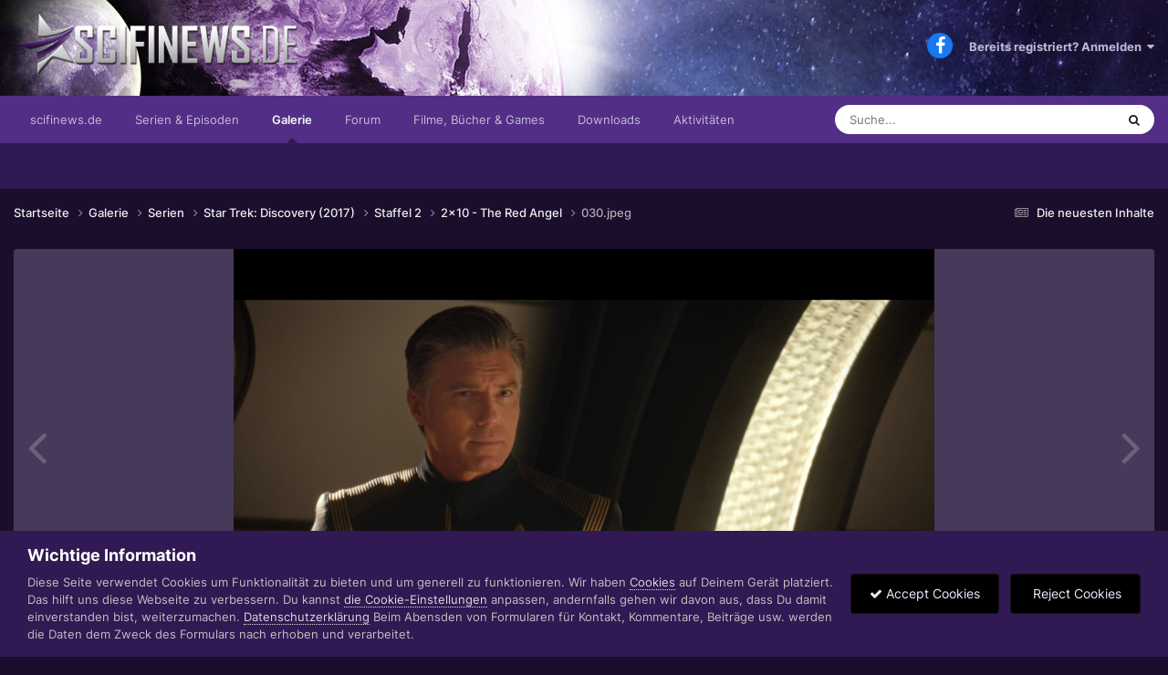

--- FILE ---
content_type: text/html;charset=UTF-8
request_url: https://www.scifinews.de/gallery/image/8362-030jpeg/
body_size: 13235
content:
<!DOCTYPE html>
<html lang="de-DE" dir="ltr">
	<head>
		<meta charset="utf-8">
		<title>030.jpeg - Staffel 2 - Scifinews.DE</title>
		
			<script type="text/javascript">
var gaProperty = 'UA-588579-4';
var disableStr = 'ga-disable-' + gaProperty;
if (document.cookie.indexOf(disableStr + '=true') > -1) {
window[disableStr] = true;
}
function gaOptout() {
document.cookie = disableStr + '=true; expires=Thu, 31 Dec 2099 23:59:59 UTC';
path='/';
window[disableStr] = true;
}
</script>


<!-- Global Site Tag (gtag.js) - Google Analytics -->
<script async src="https://www.googletagmanager.com/gtag/js?id=UA-588579-4"></script>
<script>
  window.dataLayer = window.dataLayer || [];
  function gtag(){dataLayer.push(arguments)};
  gtag('js', new Date());
  gtag('config', 'GA_TRACKING_ID', { 'anonymize_ip': true });
  gtag('config', 'UA-588579-4');
</script>
		
		

	<meta name="viewport" content="width=device-width, initial-scale=1">



	<meta name="twitter:card" content="summary_large_image" />



	
		
			
				<meta property="og:title" content="030.jpeg">
			
		
	

	
		
			
				<meta property="og:type" content="website">
			
		
	

	
		
			
				<meta property="og:url" content="https://www.scifinews.de/gallery/image/8362-030jpeg/">
			
		
	

	
		
			
				<meta name="description" content="">
			
		
	

	
		
			
				<meta property="og:description" content="">
			
		
	

	
		
			
				<meta property="og:updated_time" content="2019-03-25T22:33:15Z">
			
		
	

	
		
			
				<meta property="og:image" content="https://www.scifinews.de/uploads_strukturiert/galleryimages/monthly_2019_03/large_030.jpeg.10790b7b64548db8fcce85089dcc69fc.jpeg">
			
		
	

	
		
			
				<meta property="og:image:type" content="image/jpeg">
			
		
	

	
		
			
				<meta property="og:site_name" content="Scifinews.DE">
			
		
	

	
		
			
				<meta property="og:locale" content="de_DE">
			
		
	


	
		<link rel="canonical" href="https://www.scifinews.de/gallery/image/8362-030jpeg/" />
	

	
		<link rel="preload" href="https://www.scifinews.de/uploads_strukturiert/galleryimages/monthly_2019_03/large_030.jpeg.10790b7b64548db8fcce85089dcc69fc.jpeg" as="image" type="image/jpeg" />
	

<link rel="alternate" type="application/rss+xml" title="Die neuesten Episodenkritiken" href="https://www.scifinews.de/rss/1-die-neuesten-episodenkritiken.xml/" /><link rel="alternate" type="application/rss+xml" title="Bilder" href="https://www.scifinews.de/rss/2-bilder.xml/" />


<link rel="manifest" href="https://www.scifinews.de/manifest.webmanifest/">
<meta name="msapplication-config" content="https://www.scifinews.de/browserconfig.xml/">
<meta name="msapplication-starturl" content="/">
<meta name="application-name" content="Scifinews.DE">
<meta name="apple-mobile-web-app-title" content="Scifinews.DE">

	<meta name="theme-color" content="#522e87">










<link rel="preload" href="//www.scifinews.de/applications/core/interface/font/fontawesome-webfont.woff2?v=4.7.0" as="font" crossorigin="anonymous">
		




	<link rel='stylesheet' href='https://www.scifinews.de/uploads_strukturiert/themeresources/css_built_14/341e4a57816af3ba440d891ca87450ff_framework.css?v=fbcd23830b1694103034' media='all'>

	<link rel='stylesheet' href='https://www.scifinews.de/uploads_strukturiert/themeresources/css_built_14/05e81b71abe4f22d6eb8d1a929494829_responsive.css?v=fbcd23830b1694103034' media='all'>

	<link rel='stylesheet' href='https://www.scifinews.de/uploads_strukturiert/themeresources/css_built_14/20446cf2d164adcc029377cb04d43d17_flags.css?v=fbcd23830b1694103034' media='all'>

	<link rel='stylesheet' href='https://www.scifinews.de/uploads_strukturiert/themeresources/css_built_14/90eb5adf50a8c640f633d47fd7eb1778_core.css?v=fbcd23830b1694103034' media='all'>

	<link rel='stylesheet' href='https://www.scifinews.de/uploads_strukturiert/themeresources/css_built_14/5a0da001ccc2200dc5625c3f3934497d_core_responsive.css?v=fbcd23830b1694103034' media='all'>

	<link rel='stylesheet' href='https://www.scifinews.de/uploads_strukturiert/themeresources/css_built_14/37c6452ea623de41c991284837957128_gallery.css?v=fbcd23830b1694103034' media='all'>

	<link rel='stylesheet' href='https://www.scifinews.de/uploads_strukturiert/themeresources/css_built_14/22e9af7d7c6ac7ddc7db0f1b0d471efc_gallery_responsive.css?v=fbcd23830b1694103034' media='all'>

	<link rel='stylesheet' href='https://www.scifinews.de/uploads_strukturiert/themeresources/css_built_14/8a32dcbf06236254181d222455063219_global.css?v=fbcd23830b1694103034' media='all'>





<link rel='stylesheet' href='https://www.scifinews.de/uploads_strukturiert/themeresources/css_built_14/258adbb6e4f3e83cd3b355f84e3fa002_custom.css?v=fbcd23830b1694103034' media='all'>




		
		

	
	<link rel='shortcut icon' href='https://www.scifinews.de/uploads_strukturiert/iconslogos/monthly_2020_12/favicon.ico' type="image/x-icon">

      <script src="https://ajax.googleapis.com/ajax/libs/jquery/3.5.1/jquery.min.js"></script>
	</head>
	<body class='ipsApp ipsApp_front ipsJS_none ipsClearfix' data-controller='core.front.core.app' data-message="" data-pageApp='gallery' data-pageLocation='front' data-pageModule='gallery' data-pageController='view' data-pageID='8362' >
		<a href='#ipsLayout_mainArea' class='ipsHide' title='Zum Hauptinhalt dieser Seite gehen' accesskey='m'>Zum Inhalt springen</a>
		
			<div id='ipsLayout_header' class='ipsClearfix'>
				





				
              	<header style="background-image:url('https://www.scifinews.de/_anpassungen/header04.jpg');">
					<div class='ipsLayout_container'>
						




	
	

	
	

	
	

	
	

	
	

	
	

	
	

	
	

	
	

	
	

	
	

	
	

	
	

	
	

	
	

	
	

	
	

	
	

	
	

	
	

	
	

	
	

	
	

	
	

	
	

	
	

	
	

	
	

	
	

	
	

	
	

	
	

	
	

	
	

	
	

	
	

	
	

	
	

	
	

	
	

	
	

	
	

	
	

	
	

	
	

	
	

	
	

	
	

	
	

	
	

	
	

	
	

	
	

	
	

	
	

	
	

	
	

	
	

	
	

	
	

	
	

	
	

	
	

	
	

	
	

	
	

	
	

	
	

	
	

	
	

	
	

	
	

	
	

	
	

	
	

	
	

	
	

	
	

	
	

	
	

	
	

	
	




<div class="headerspruch">...mit dem guten Geruch der Gier</div>




<!-- <img class="headerspruch" src="./_anpassungen/headersprueche.php?1908467494"> -->



<a href='https://www.scifinews.de/' id='elLogo' accesskey='1'><img src="https://www.scifinews.de/uploads_strukturiert/themeresources/monthly_2020_12/logo2020.png.4e98d8e6d873c670c661276b878828f9.png" alt='Scifinews.DE'></a>

						

	<ul id='elUserNav' class='ipsList_inline cSignedOut ipsResponsive_showDesktop'>
		

	
		<li class='cUserNav_icon'>
			<a href='https://www.facebook.com/SciFiNewsDE' target='_blank' class='cShareLink cShareLink_facebook' rel='noopener noreferrer'><i class='fa fa-facebook'></i></a>
		</li>
	

        
		
        
        
            
            <li id='elSignInLink'>
                <a href='https://www.scifinews.de/login/' data-ipsMenu-closeOnClick="false" data-ipsMenu id='elUserSignIn'>
                    Bereits registriert? Anmelden &nbsp;<i class='fa fa-caret-down'></i>
                </a>
                
<div id='elUserSignIn_menu' class='ipsMenu ipsMenu_auto ipsHide'>
	<form accept-charset='utf-8' method='post' action='https://www.scifinews.de/login/'>
		<input type="hidden" name="csrfKey" value="11512d750b7dce9d94f0f1a045814b32">
		<input type="hidden" name="ref" value="aHR0cHM6Ly93d3cuc2NpZmluZXdzLmRlL2dhbGxlcnkvaW1hZ2UvODM2Mi0wMzBqcGVnLw==">
		<div data-role="loginForm">
			
			
			
				<div class='ipsColumns ipsColumns_noSpacing'>
					<div class='ipsColumn ipsColumn_wide' id='elUserSignIn_internal'>
						
<div class="ipsPad ipsForm ipsForm_vertical">
	<h4 class="ipsType_sectionHead">Anmelden</h4>
	<br><br>
	<ul class='ipsList_reset'>
		<li class="ipsFieldRow ipsFieldRow_noLabel ipsFieldRow_fullWidth">
			
			
				<input type="text" placeholder="Benutzername oder E-Mail-Adresse" name="auth" autocomplete="email">
			
		</li>
		<li class="ipsFieldRow ipsFieldRow_noLabel ipsFieldRow_fullWidth">
			<input type="password" placeholder="Passwort" name="password" autocomplete="current-password">
		</li>
		<li class="ipsFieldRow ipsFieldRow_checkbox ipsClearfix">
			<span class="ipsCustomInput">
				<input type="checkbox" name="remember_me" id="remember_me_checkbox" value="1" checked aria-checked="true">
				<span></span>
			</span>
			<div class="ipsFieldRow_content">
				<label class="ipsFieldRow_label" for="remember_me_checkbox">Angemeldet bleiben</label>
				<span class="ipsFieldRow_desc">Nicht empfohlen auf gemeinsam genutzten Computern</span>
			</div>
		</li>
		<li class="ipsFieldRow ipsFieldRow_fullWidth">
			<button type="submit" name="_processLogin" value="usernamepassword" class="ipsButton ipsButton_primary ipsButton_small" id="elSignIn_submit">Anmelden</button>
			
				<p class="ipsType_right ipsType_small">
					
						<a href='https://www.scifinews.de/lostpassword/' data-ipsDialog data-ipsDialog-title='Passwort vergessen?'>
					
					Passwort vergessen?</a>
				</p>
			
		</li>
	</ul>
</div>
					</div>
					<div class='ipsColumn ipsColumn_wide'>
						<div class='ipsPadding' id='elUserSignIn_external'>
							<div class='ipsAreaBackground_light ipsPadding:half'>
								
								
									<div class='ipsType_center ipsMargin_top:half'>
										

<button type="submit" name="_processLogin" value="5" class='ipsButton ipsButton_verySmall ipsButton_fullWidth ipsSocial ipsSocial_facebook' style="background-color: #3a579a">
	
		<span class='ipsSocial_icon'>
			
				<i class='fa fa-facebook-official'></i>
			
		</span>
		<span class='ipsSocial_text'>Mit Facebook anmelden</span>
	
</button>
									</div>
								
							</div>
						</div>
					</div>
				</div>
			
		</div>
	</form>
</div>
            </li>
            
        
		
	</ul>

						
<ul class='ipsMobileHamburger ipsList_reset ipsResponsive_hideDesktop'>
	<li data-ipsDrawer data-ipsDrawer-drawerElem='#elMobileDrawer'>
		<a href='#' >
			
			
				
			
			
			
			<i class='fa fa-navicon'></i>
		</a>
	</li>
</ul>
					</div>
				</header>
				

	<nav data-controller='core.front.core.navBar' class=' ipsResponsive_showDesktop'>
		<div class='ipsNavBar_primary ipsLayout_container '>
			<ul data-role="primaryNavBar" class='ipsClearfix'>
				


	
		
		
		<li  id='elNavSecondary_21' data-role="navBarItem" data-navApp="cms" data-navExt="Pages">
			
			
				<a href="https://www.scifinews.de"  data-navItem-id="21" >
					scifinews.de<span class='ipsNavBar_active__identifier'></span>
				</a>
			
			
				<ul class='ipsNavBar_secondary ipsHide' data-role='secondaryNavBar'>
					


	
		
		
		<li  id='elNavSecondary_22' data-role="navBarItem" data-navApp="cms" data-navExt="Pages">
			
			
				<a href="https://www.scifinews.de/news/"  data-navItem-id="22" >
					Newsmeldungen<span class='ipsNavBar_active__identifier'></span>
				</a>
			
			
		</li>
	
	

	
	

	
		
		
		<li  id='elNavSecondary_16' data-role="navBarItem" data-navApp="core" data-navExt="OnlineUsers">
			
			
				<a href="https://www.scifinews.de/online/"  data-navItem-id="16" >
					Benutzer online<span class='ipsNavBar_active__identifier'></span>
				</a>
			
			
		</li>
	
	

	
		
		
		<li  id='elNavSecondary_18' data-role="navBarItem" data-navApp="core" data-navExt="Leaderboard">
			
			
				<a href="https://www.scifinews.de/leaderboard/"  data-navItem-id="18" >
					Rangliste<span class='ipsNavBar_active__identifier'></span>
				</a>
			
			
		</li>
	
	

					<li class='ipsHide' id='elNavigationMore_21' data-role='navMore'>
						<a href='#' data-ipsMenu data-ipsMenu-appendTo='#elNavigationMore_21' id='elNavigationMore_21_dropdown'>Mehr <i class='fa fa-caret-down'></i></a>
						<ul class='ipsHide ipsMenu ipsMenu_auto' id='elNavigationMore_21_dropdown_menu' data-role='moreDropdown'></ul>
					</li>
				</ul>
			
		</li>
	
	

	
		
		
		<li  id='elNavSecondary_24' data-role="navBarItem" data-navApp="cms" data-navExt="Pages">
			
			
				<a href="https://www.scifinews.de/serien/"  data-navItem-id="24" >
					Serien & Episoden<span class='ipsNavBar_active__identifier'></span>
				</a>
			
			
		</li>
	
	

	
		
		
			
		
		<li class='ipsNavBar_active' data-active id='elNavSecondary_8' data-role="navBarItem" data-navApp="gallery" data-navExt="Gallery">
			
			
				<a href="https://www.scifinews.de/gallery/"  data-navItem-id="8" data-navDefault>
					Galerie<span class='ipsNavBar_active__identifier'></span>
				</a>
			
			
		</li>
	
	

	
		
		
		<li  id='elNavSecondary_10' data-role="navBarItem" data-navApp="forums" data-navExt="Forums">
			
			
				<a href="https://www.scifinews.de/forums/"  data-navItem-id="10" >
					Forum<span class='ipsNavBar_active__identifier'></span>
				</a>
			
			
				<ul class='ipsNavBar_secondary ipsHide' data-role='secondaryNavBar'>
					


	
		
		
		<li  id='elNavSecondary_12' data-role="navBarItem" data-navApp="calendar" data-navExt="Calendar">
			
			
				<a href="https://www.scifinews.de/events/"  data-navItem-id="12" >
					Kalender<span class='ipsNavBar_active__identifier'></span>
				</a>
			
			
		</li>
	
	

	
		
		
		<li  id='elNavSecondary_14' data-role="navBarItem" data-navApp="core" data-navExt="Guidelines">
			
			
				<a href="https://www.scifinews.de/guidelines/"  data-navItem-id="14" >
					Community-Regeln<span class='ipsNavBar_active__identifier'></span>
				</a>
			
			
		</li>
	
	

	
		
		
		<li  id='elNavSecondary_15' data-role="navBarItem" data-navApp="core" data-navExt="StaffDirectory">
			
			
				<a href="https://www.scifinews.de/staff/"  data-navItem-id="15" >
					Teammitglieder<span class='ipsNavBar_active__identifier'></span>
				</a>
			
			
		</li>
	
	

					<li class='ipsHide' id='elNavigationMore_10' data-role='navMore'>
						<a href='#' data-ipsMenu data-ipsMenu-appendTo='#elNavigationMore_10' id='elNavigationMore_10_dropdown'>Mehr <i class='fa fa-caret-down'></i></a>
						<ul class='ipsHide ipsMenu ipsMenu_auto' id='elNavigationMore_10_dropdown_menu' data-role='moreDropdown'></ul>
					</li>
				</ul>
			
		</li>
	
	

	
		
		
		<li  id='elNavSecondary_23' data-role="navBarItem" data-navApp="core" data-navExt="Menu">
			
			
				<a href="#"  data-navItem-id="23" >
					Filme, Bücher & Games<span class='ipsNavBar_active__identifier'></span>
				</a>
			
			
				<ul class='ipsNavBar_secondary ipsHide' data-role='secondaryNavBar'>
					


	
		
		
		<li  id='elNavSecondary_28' data-role="navBarItem" data-navApp="core" data-navExt="Menu">
			
			
				<a href="#"  data-navItem-id="28" >
					In kürze!<span class='ipsNavBar_active__identifier'></span>
				</a>
			
			
		</li>
	
	

					<li class='ipsHide' id='elNavigationMore_23' data-role='navMore'>
						<a href='#' data-ipsMenu data-ipsMenu-appendTo='#elNavigationMore_23' id='elNavigationMore_23_dropdown'>Mehr <i class='fa fa-caret-down'></i></a>
						<ul class='ipsHide ipsMenu ipsMenu_auto' id='elNavigationMore_23_dropdown_menu' data-role='moreDropdown'></ul>
					</li>
				</ul>
			
		</li>
	
	

	
		
		
		<li  id='elNavSecondary_9' data-role="navBarItem" data-navApp="downloads" data-navExt="Downloads">
			
			
				<a href="https://www.scifinews.de/files/"  data-navItem-id="9" >
					Downloads<span class='ipsNavBar_active__identifier'></span>
				</a>
			
			
		</li>
	
	

	
		
		
		<li  id='elNavSecondary_2' data-role="navBarItem" data-navApp="core" data-navExt="CustomItem">
			
			
				<a href="https://www.scifinews.de/discover/"  data-navItem-id="2" >
					Aktivitäten<span class='ipsNavBar_active__identifier'></span>
				</a>
			
			
				<ul class='ipsNavBar_secondary ipsHide' data-role='secondaryNavBar'>
					


	
		
		
		<li  id='elNavSecondary_3' data-role="navBarItem" data-navApp="core" data-navExt="AllActivity">
			
			
				<a href="https://www.scifinews.de/discover/"  data-navItem-id="3" >
					Alle Aktivitäten<span class='ipsNavBar_active__identifier'></span>
				</a>
			
			
		</li>
	
	

	
		
		
		<li  id='elNavSecondary_4' data-role="navBarItem" data-navApp="core" data-navExt="YourActivityStreams">
			
			
				<a href="#" id="elNavigation_4" data-ipsMenu data-ipsMenu-appendTo='#elNavSecondary_2' data-ipsMenu-activeClass='ipsNavActive_menu' data-navItem-id="4" >
					Meine Aktivitäten-Streams <i class="fa fa-caret-down"></i><span class='ipsNavBar_active__identifier'></span>
				</a>
				<ul id="elNavigation_4_menu" class="ipsMenu ipsMenu_auto ipsHide">
					

	
		
			<li class='ipsMenu_item' data-streamid='7'>
				<a href='https://www.scifinews.de/discover/7/' >
					Die neuesten Inhalte
				</a>
			</li>
		
	

				</ul>
			
			
		</li>
	
	

	
		
		
		<li  id='elNavSecondary_5' data-role="navBarItem" data-navApp="core" data-navExt="YourActivityStreamsItem">
			
			
				<a href="https://www.scifinews.de/discover/unread/"  data-navItem-id="5" >
					Ungelesene Inhalte<span class='ipsNavBar_active__identifier'></span>
				</a>
			
			
		</li>
	
	

	
		
		
		<li  id='elNavSecondary_6' data-role="navBarItem" data-navApp="core" data-navExt="YourActivityStreamsItem">
			
			
				<a href="https://www.scifinews.de/discover/content-started/"  data-navItem-id="6" >
					Inhalte, die ich erstellt habe<span class='ipsNavBar_active__identifier'></span>
				</a>
			
			
		</li>
	
	

	
		
		
		<li  id='elNavSecondary_7' data-role="navBarItem" data-navApp="core" data-navExt="Search">
			
			
				<a href="https://www.scifinews.de/search/"  data-navItem-id="7" >
					Suche<span class='ipsNavBar_active__identifier'></span>
				</a>
			
			
		</li>
	
	

					<li class='ipsHide' id='elNavigationMore_2' data-role='navMore'>
						<a href='#' data-ipsMenu data-ipsMenu-appendTo='#elNavigationMore_2' id='elNavigationMore_2_dropdown'>Mehr <i class='fa fa-caret-down'></i></a>
						<ul class='ipsHide ipsMenu ipsMenu_auto' id='elNavigationMore_2_dropdown_menu' data-role='moreDropdown'></ul>
					</li>
				</ul>
			
		</li>
	
	

				<li class='ipsHide' id='elNavigationMore' data-role='navMore'>
					<a href='#' data-ipsMenu data-ipsMenu-appendTo='#elNavigationMore' id='elNavigationMore_dropdown'>Mehr</a>
					<ul class='ipsNavBar_secondary ipsHide' data-role='secondaryNavBar'>
						<li class='ipsHide' id='elNavigationMore_more' data-role='navMore'>
							<a href='#' data-ipsMenu data-ipsMenu-appendTo='#elNavigationMore_more' id='elNavigationMore_more_dropdown'>Mehr <i class='fa fa-caret-down'></i></a>
							<ul class='ipsHide ipsMenu ipsMenu_auto' id='elNavigationMore_more_dropdown_menu' data-role='moreDropdown'></ul>
						</li>
					</ul>
				</li>
			</ul>
			

	<div id="elSearchWrapper">
		<div id='elSearch' data-controller="core.front.core.quickSearch">
			<form accept-charset='utf-8' action='//www.scifinews.de/search/?do=quicksearch' method='post'>
                <input type='search' id='elSearchField' placeholder='Suche...' name='q' autocomplete='off' aria-label='Suche'>
                <details class='cSearchFilter'>
                    <summary class='cSearchFilter__text'></summary>
                    <ul class='cSearchFilter__menu'>
                        
                        <li><label><input type="radio" name="type" value="all"  checked><span class='cSearchFilter__menuText'>Überall</span></label></li>
                        
                            
                                <li><label><input type="radio" name="type" value='contextual_{&quot;type&quot;:&quot;gallery_image&quot;,&quot;nodes&quot;:15}'><span class='cSearchFilter__menuText'>Diese Kategorie</span></label></li>
                            
                                <li><label><input type="radio" name="type" value='contextual_{&quot;type&quot;:&quot;gallery_image&quot;,&quot;item&quot;:8362}'><span class='cSearchFilter__menuText'>Diese Bild</span></label></li>
                            
                        
                        
                            <li><label><input type="radio" name="type" value="cms_pages_pageitem"><span class='cSearchFilter__menuText'>Seiten</span></label></li>
                        
                            <li><label><input type="radio" name="type" value="cms_records6"><span class='cSearchFilter__menuText'>Newsmeldungen</span></label></li>
                        
                            <li><label><input type="radio" name="type" value="cms_records12"><span class='cSearchFilter__menuText'>Episoden</span></label></li>
                        
                            <li><label><input type="radio" name="type" value="core_statuses_status"><span class='cSearchFilter__menuText'>Statusmeldungen</span></label></li>
                        
                            <li><label><input type="radio" name="type" value="gallery_image"><span class='cSearchFilter__menuText'>Bilder</span></label></li>
                        
                            <li><label><input type="radio" name="type" value="gallery_album_item"><span class='cSearchFilter__menuText'>Alben</span></label></li>
                        
                            <li><label><input type="radio" name="type" value="downloads_file"><span class='cSearchFilter__menuText'>Dateien</span></label></li>
                        
                            <li><label><input type="radio" name="type" value="forums_topic"><span class='cSearchFilter__menuText'>Themen</span></label></li>
                        
                            <li><label><input type="radio" name="type" value="calendar_event"><span class='cSearchFilter__menuText'>Termine</span></label></li>
                        
                            <li><label><input type="radio" name="type" value="core_members"><span class='cSearchFilter__menuText'>Benutzer</span></label></li>
                        
                    </ul>
                </details>
				<button class='cSearchSubmit' type="submit" aria-label='Suche'><i class="fa fa-search"></i></button>
			</form>
		</div>
	</div>

		</div>
	</nav>

				
<ul id='elMobileNav' class='ipsResponsive_hideDesktop' data-controller='core.front.core.mobileNav'>
	
		
			
			
				
				
			
				
				
			
				
				
			
				
				
			
				
					<li id='elMobileBreadcrumb'>
						<a href='https://www.scifinews.de/gallery/album/53-2x10-the-red-angel/'>
							<span>2x10 - The Red Angel</span>
						</a>
					</li>
				
				
			
				
				
			
		
	
	
	
	<li >
		<a data-action="defaultStream" href='https://www.scifinews.de/discover/7/'><i class="fa fa-newspaper-o" aria-hidden="true"></i></a>
	</li>

	

	
		<li class='ipsJS_show'>
			<a href='https://www.scifinews.de/search/'><i class='fa fa-search'></i></a>
		</li>
	
</ul>
			</div>
		
		<main id='ipsLayout_body' class='ipsLayout_container'>
			<div id='ipsLayout_contentArea'>
				<div id='ipsLayout_contentWrapper'>
					
<nav class='ipsBreadcrumb ipsBreadcrumb_top ipsFaded_withHover'>
	

	<ul class='ipsList_inline ipsPos_right'>
		
		<li >
			<a data-action="defaultStream" class='ipsType_light '  href='https://www.scifinews.de/discover/7/'><i class="fa fa-newspaper-o" aria-hidden="true"></i> <span>Die neuesten Inhalte</span></a>
		</li>
		
	</ul>

	<ul data-role="breadcrumbList">
		<li>
			<a title="Startseite" href='https://www.scifinews.de/'>
				<span>Startseite <i class='fa fa-angle-right'></i></span>
			</a>
		</li>
		
		
			<li>
				
					<a href='https://www.scifinews.de/gallery/'>
						<span>Galerie <i class='fa fa-angle-right' aria-hidden="true"></i></span>
					</a>
				
			</li>
		
			<li>
				
					<a href='https://www.scifinews.de/gallery/category/5-serien/'>
						<span>Serien <i class='fa fa-angle-right' aria-hidden="true"></i></span>
					</a>
				
			</li>
		
			<li>
				
					<a href='https://www.scifinews.de/gallery/category/8-star-trek-discovery-2017/'>
						<span>Star Trek: Discovery (2017) <i class='fa fa-angle-right' aria-hidden="true"></i></span>
					</a>
				
			</li>
		
			<li>
				
					<a href='https://www.scifinews.de/gallery/category/15-staffel-2/'>
						<span>Staffel 2 <i class='fa fa-angle-right' aria-hidden="true"></i></span>
					</a>
				
			</li>
		
			<li>
				
					<a href='https://www.scifinews.de/gallery/album/53-2x10-the-red-angel/'>
						<span>2x10 - The Red Angel <i class='fa fa-angle-right' aria-hidden="true"></i></span>
					</a>
				
			</li>
		
			<li>
				
					030.jpeg
				
			</li>
		
	</ul>
</nav>
					
					<div id='ipsLayout_mainArea'>
						
						
						
						

	




						



<div data-controller='gallery.front.view.image' data-lightboxURL='https://www.scifinews.de/gallery/image/8362-030jpeg/'>
	<div class='ipsColumns ipsMargin_bottom'>
		<div class='ipsColumn ipsColumn_fluid'>
			<div class='cGalleryLightbox_inner' data-role="imageSizer">
				<div class='elGalleryHeader'>
					

<div id='elGalleryImage' class='elGalleryImage' data-role="imageFrame" data-imageSizes='{&quot;large&quot;:[1920,1080],&quot;small&quot;:[800,450]}'>
	
		<div class='cGalleryViewImage' data-role='notesWrapper' data-controller='gallery.front.view.notes' data-imageID='8362'  data-notesData='[]'>
			<div>
				<a href='https://www.scifinews.de/uploads_strukturiert/galleryimages/monthly_2019_03/large_030.jpeg.10790b7b64548db8fcce85089dcc69fc.jpeg' title='In Lightbox anzeigen' data-ipsLightbox>
					<img src='https://www.scifinews.de/uploads_strukturiert/galleryimages/monthly_2019_03/large_030.jpeg.10790b7b64548db8fcce85089dcc69fc.jpeg' alt="030.jpeg" title='030.jpeg' data-role='theImage'>
				</a>
            </div>
			
		</div>
        	


		<div class='cGalleryImageFade'>
			<div class='cGalleryImageBottomBar'>
				<div class='cGalleryCreditInfo ipsType_normal ipsHide'>
					
						<div>&copy; CBS</div>
					

					
				</div>
				
					<ul class='ipsList_inline'>
						<li>
							<a href='#' data-ipsMenu data-ipsMenu-above='true' id='elImageTools' class='ipsButton ipsButton_link ipsButton_verySmall ipsJS_show cGalleryViewImage_controls'>Bildwerkzeuge <i class='fa fa-caret-down'></i></a>
						</li>
					</ul>
					<ul class='ipsMenu ipsMenu_auto ipsHide' id='elImageTools_menu'>
						
						
						
							<li class='ipsMenu_item'>
								<a href='https://www.scifinews.de/gallery/image/8362-030jpeg/?do=download' title='Herunterladen'><i class='fa fa-fw fa-download'></i> Herunterladen</a>
							</li>
						
					</ul>
				
			</div>
		</div>
	
	<span class='elGalleryImageNav'>
       
            <a href='https://www.scifinews.de/gallery/image/8362-030jpeg/?browse=1&amp;do=previous' class='elGalleryImageNav_prev' data-action="prevMedia"><i class='fa fa-angle-left'></i></a>
            <a href='https://www.scifinews.de/gallery/image/8362-030jpeg/?browse=1&amp;do=next' class='elGalleryImageNav_next' data-action="nextMedia"><i class='fa fa-angle-right'></i></a>
        
	</span>
</div>
				</div>
			</div>
            
            
            
			<div class='cGalleryImageThumbs'>
				<ol class='cGalleryCarousel' id='gallery-image-thumbs'>
                    
					
			            <li class='cGalleryCarousel__item'>
			            	<div class='ipsImageBlock'>
				                
					                <a href='https://www.scifinews.de/gallery/image/8358-026jpeg/' title='Bild anzeigen 026.jpeg' class='ipsImageBlock__main'>
					                	<img src='https://www.scifinews.de/uploads_strukturiert/galleryimages/monthly_2019_03/small_026.jpeg.f1d5c404206303bc8aeb1cdb6cc84dec.jpeg' alt="026.jpeg" loading="lazy">
					                </a>
				                
                            	

                            </div>
                        </li>
                        
			        
			            <li class='cGalleryCarousel__item'>
			            	<div class='ipsImageBlock'>
				                
					                <a href='https://www.scifinews.de/gallery/image/8359-027jpeg/' title='Bild anzeigen 027.jpeg' class='ipsImageBlock__main'>
					                	<img src='https://www.scifinews.de/uploads_strukturiert/galleryimages/monthly_2019_03/small_027.jpeg.94021c5c412211ef1d738300d2ce6d10.jpeg' alt="027.jpeg" loading="lazy">
					                </a>
				                
                            	

                            </div>
                        </li>
                        
			        
			            <li class='cGalleryCarousel__item'>
			            	<div class='ipsImageBlock'>
				                
					                <a href='https://www.scifinews.de/gallery/image/8360-028jpeg/' title='Bild anzeigen 028.jpeg' class='ipsImageBlock__main'>
					                	<img src='https://www.scifinews.de/uploads_strukturiert/galleryimages/monthly_2019_03/small_028.jpeg.4331070ab3675c839d71f4c606419e84.jpeg' alt="028.jpeg" loading="lazy">
					                </a>
				                
                            	

                            </div>
                        </li>
                        
			        
			            <li class='cGalleryCarousel__item'>
			            	<div class='ipsImageBlock'>
				                
					                <a href='https://www.scifinews.de/gallery/image/8361-029jpeg/' title='Bild anzeigen 029.jpeg' class='ipsImageBlock__main'>
					                	<img src='https://www.scifinews.de/uploads_strukturiert/galleryimages/monthly_2019_03/small_029.jpeg.4af736d517517276c1a4a76fd9af9e6b.jpeg' alt="029.jpeg" loading="lazy">
					                </a>
				                
                            	

                            </div>
                        </li>
                        
			        

                    <li class='cGalleryCarousel__item cGalleryCarousel__item--active'>
                    	<div class='ipsImageBlock'>
	                        
	                            <a href='https://www.scifinews.de/gallery/image/8362-030jpeg/' title='Bild anzeigen 030.jpeg' class='ipsImageBlock__main'>
	                                <img src='https://www.scifinews.de/uploads_strukturiert/galleryimages/monthly_2019_03/small_030.jpeg.a03b7d2794361e8ab677988e777148c0.jpeg' alt="030.jpeg" loading="lazy">
	                            </a>
                        	
                        	

                        </div>
                        
                    </li>

                    
                        <li class='cGalleryCarousel__item'>
                        	<div class='ipsImageBlock'>
	                            
	                                <a href='https://www.scifinews.de/gallery/image/8363-031jpeg/' title='Bild anzeigen 031.jpeg' class='ipsImageBlock__main'>
	                                    <img src='https://www.scifinews.de/uploads_strukturiert/galleryimages/monthly_2019_03/small_031.jpeg.136a4460a4b1b5c778602f2d02620848.jpeg' alt="031.jpeg" loading="lazy">
	                                </a>
	                            
	                            

	                        </div>
                        </li>
                        
                        
                    
                        <li class='cGalleryCarousel__item'>
                        	<div class='ipsImageBlock'>
	                            
	                                <a href='https://www.scifinews.de/gallery/image/8364-032jpeg/' title='Bild anzeigen 032.jpeg' class='ipsImageBlock__main'>
	                                    <img src='https://www.scifinews.de/uploads_strukturiert/galleryimages/monthly_2019_03/small_032.jpeg.3e3a172b7e200182b38696149c49e4aa.jpeg' alt="032.jpeg" loading="lazy">
	                                </a>
	                            
	                            

	                        </div>
                        </li>
                        
                        
                    
                        <li class='cGalleryCarousel__item'>
                        	<div class='ipsImageBlock'>
	                            
	                                <a href='https://www.scifinews.de/gallery/image/8365-033jpeg/' title='Bild anzeigen 033.jpeg' class='ipsImageBlock__main'>
	                                    <img src='https://www.scifinews.de/uploads_strukturiert/galleryimages/monthly_2019_03/small_033.jpeg.871e0f1f7b2d510d8ae3fbc882ee50c7.jpeg' alt="033.jpeg" loading="lazy">
	                                </a>
	                            
	                            

	                        </div>
                        </li>
                        
                        
                    
                        <li class='cGalleryCarousel__item'>
                        	<div class='ipsImageBlock'>
	                            
	                                <a href='https://www.scifinews.de/gallery/image/8366-034jpeg/' title='Bild anzeigen 034.jpeg' class='ipsImageBlock__main'>
	                                    <img src='https://www.scifinews.de/uploads_strukturiert/galleryimages/monthly_2019_03/small_034.jpeg.59df6cb6834be650210630587e69759b.jpeg' alt="034.jpeg" loading="lazy">
	                                </a>
	                            
	                            

	                        </div>
                        </li>
                        
                        
                            
				</ol>
                <div class='cGalleryCarouselNav cGalleryCarouselNav--overlay' data-carousel-controls='gallery-image-thumbs' data-controller="gallery.front.browse.carousel" hidden>
                    <button class='cGalleryCarouselNav__button' data-carousel-arrow='prev' aria-label='Previous' role='button'>
                        <svg aria-hidden="true" xmlns="http://www.w3.org/2000/svg" viewBox="0 0 320 512" width="10"><path d="M34.52 239.03L228.87 44.69c9.37-9.37 24.57-9.37 33.94 0l22.67 22.67c9.36 9.36 9.37 24.52.04 33.9L131.49 256l154.02 154.75c9.34 9.38 9.32 24.54-.04 33.9l-22.67 22.67c-9.37 9.37-24.57 9.37-33.94 0L34.52 272.97c-9.37-9.37-9.37-24.57 0-33.94z"/></svg>
                    </button>
                    <button class='cGalleryCarouselNav__button' data-carousel-arrow='next' aria-label='Next' role='button'>
                        <svg aria-hidden="true" xmlns="http://www.w3.org/2000/svg" viewBox="0 0 320 512" width="10"><path d="M285.476 272.971L91.132 467.314c-9.373 9.373-24.569 9.373-33.941 0l-22.667-22.667c-9.357-9.357-9.375-24.522-.04-33.901L188.505 256 34.484 101.255c-9.335-9.379-9.317-24.544.04-33.901l22.667-22.667c9.373-9.373 24.569-9.373 33.941 0L285.475 239.03c9.373 9.372 9.373 24.568.001 33.941z"/></svg>
                    </button>
                </div>
			</div>
            
		</div>
	</div>

	<section data-role='imageInfo'>
		




<div class='ipsColumns ipsColumns_collapsePhone ipsResponsive_pull ipsSpacer_bottom'>
	<div class='ipsColumn ipsColumn_fluid'>
		

		<div class='ipsBox'>
			<div class='ipsPadding' data-role='imageDescription'>
				<div class='ipsFlex ipsFlex-ai:center ipsFlex-fw:wrap ipsGap:4'>
					<div class='ipsFlex-flex:11'>
						<h1 class='ipsType_pageTitle ipsContained_container'>
							
							
							
							
							
								<span class='ipsContained ipsType_break'>030.jpeg</span>
							
						</h1>
						
					</div>
				</div>
				<hr class='ipsHr'>
				<div class='ipsPageHeader__meta ipsFlex ipsFlex-jc:between ipsFlex-ai:center ipsFlex-fw:wrap ipsGap:3'>
					<div class='ipsFlex-flex:11'>
						<div class='ipsPhotoPanel ipsPhotoPanel_mini ipsClearfix'>
							


	<a href="https://www.scifinews.de/profile/481-daniel-r%C3%A4biger/" rel="nofollow" data-ipsHover data-ipsHover-width="370" data-ipsHover-target="https://www.scifinews.de/profile/481-daniel-r%C3%A4biger/?do=hovercard" class="ipsUserPhoto ipsUserPhoto_mini" title="Zum Profil von Daniel Räbiger">
		<img src='https://www.scifinews.de/uploads_strukturiert/profilephotos/monthly_2018_05/imported-photo-481.thumb.jpeg.dc297df0c6bfc49ae6b1bd4f36e34373.jpeg' alt='Daniel Räbiger' loading="lazy">
	</a>

							<div>
								<p class='ipsType_reset ipsType_normal ipsType_blendLinks'>
									Von 


<a href='https://www.scifinews.de/profile/481-daniel-r%C3%A4biger/' rel="nofollow" data-ipsHover data-ipsHover-width='370' data-ipsHover-target='https://www.scifinews.de/profile/481-daniel-r%C3%A4biger/?do=hovercard&amp;referrer=https%253A%252F%252Fwww.scifinews.de%252Fgallery%252Fimage%252F8362-030jpeg%252F' title="Zum Profil von Daniel Räbiger" class="ipsType_break">Daniel Räbiger</a>
								</p>
								<ul class='ipsList_inline'>
									<li class='ipsType_light'><time datetime='2019-03-25T22:33:15Z' title='25.03.2019 22:33 ' data-short='6 Jr.'>25. März 2019</time></li>
									<li class='ipsType_light'>1.114 Aufrufe</li>
									
										<li><a href='https://www.scifinews.de/profile/481-daniel-r%C3%A4biger/content/?type=gallery_image'>Andere Bilder dieses Benutzers suchen</a></li>
									
								</ul>
							</div>
						</div>
					</div>
					<div class='ipsFlex-flex:01 ipsResponsive_hidePhone'>
						<div class='ipsShareLinks'>
							
								


    <a href='#elShareItem_1629306655_menu' id='elShareItem_1629306655' data-ipsMenu class='ipsShareButton ipsButton ipsButton_verySmall ipsButton_link ipsButton_link--light'>
        <span><i class='fa fa-share-alt'></i></span> &nbsp;Teilen
    </a>

    <div class='ipsPadding ipsMenu ipsMenu_auto ipsHide' id='elShareItem_1629306655_menu' data-controller="core.front.core.sharelink">
        <ul class='ipsList_inline'>
            
                <li>
<a href="https://www.facebook.com/sharer/sharer.php?u=https%3A%2F%2Fwww.scifinews.de%2Fgallery%2Fimage%2F8362-030jpeg%2F" class="cShareLink cShareLink_facebook" target="_blank" data-role="shareLink" title='Auf Facebook teilen' data-ipsTooltip rel='noopener nofollow'>
	<i class="fa fa-facebook"></i>
</a></li>
            
                <li>
<a href="https://twitter.com/share?url=https%3A%2F%2Fwww.scifinews.de%2Fgallery%2Fimage%2F8362-030jpeg%2F" class="cShareLink cShareLink_twitter" target="_blank" data-role="shareLink" title='Auf Twitter teilen' data-ipsTooltip rel='nofollow noopener'>
	<i class="fa fa-twitter"></i>
</a></li>
            
                <li>
<a href="mailto:?subject=030.jpeg&body=https%3A%2F%2Fwww.scifinews.de%2Fgallery%2Fimage%2F8362-030jpeg%2F" rel='nofollow' class='cShareLink cShareLink_email' title='Per E-Mail teilen' data-ipsTooltip>
	<i class="fa fa-envelope"></i>
</a></li>
            
        </ul>
        
            <hr class='ipsHr'>
            <button class='ipsHide ipsButton ipsButton_verySmall ipsButton_light ipsButton_fullWidth ipsMargin_top:half' data-controller='core.front.core.webshare' data-role='webShare' data-webShareTitle='030.jpeg' data-webShareText='030.jpeg' data-webShareUrl='https://www.scifinews.de/gallery/image/8362-030jpeg/'>Mehr Optionen zum Teilen...</button>
        
    </div>

							
                            

							



							

<div data-followApp='gallery' data-followArea='image' data-followID='8362' data-controller='core.front.core.followButton'>
	

	<a href='https://www.scifinews.de/login/' rel="nofollow" class="ipsFollow ipsPos_middle ipsButton ipsButton_light ipsButton_verySmall ipsButton_disabled" data-role="followButton" data-ipsTooltip title='Anmelden, um diesem Inhalt zu folgen'>
		<span>Folgen</span>
		<span class='ipsCommentCount'>0</span>
	</a>

</div>
						</div>
					</div>
				</div>
				
				

				

					

				

					
						<h3 class='ipsType_minorHeading'>Copyright</h3>
						<div class='ipsType_richText'>
							&copy; CBS
						</div>
					

				
			</div>
			<div class='ipsItemControls'>
				
					

	<div data-controller='core.front.core.reaction' class='ipsItemControls_right ipsClearfix '>	
		<div class='ipsReact ipsPos_right'>
			
				
				<div class='ipsReact_blurb ipsHide' data-role='reactionBlurb'>
					
				</div>
			
			
			
		</div>
	</div>

				
				<ul class='ipsComment_controls ipsClearfix ipsItemControls_left'>
					
				</ul>
			</div>
		</div>
	</div>
	<div class='ipsColumn ipsColumn_veryWide' id='elGalleryImageStats'>
		<div class='ipsBox ipsPadding' data-role="imageStats">
			

			

            <div>
                <h2 class='ipsType_minorHeading ipsType_break'>Vom Album</h2>
                <h3 class='ipsType_sectionHead'><a href='https://www.scifinews.de/gallery/album/53-2x10-the-red-angel/'>2x10 - The Red Angel</a></h3>
                <span class='ipsType_light'>&middot; 217 Bilder</span>
                <ul class='ipsList_reset ipsMargin_top ipsHide'>
                    <li><i class='fa fa-camera'></i> 217 Bilder</li>
                    
                        <li><i class='fa fa-comment'></i> 0 Kommentare</li>
                    
                    
                        <li><i class='fa fa-comment'></i> 0 Bildkommentare</li>
                    
                </ul>
            </div>
            <hr class='ipsHr'>

			
				<h2 class='ipsType_minorHeading ipsType_break ipsMargin_bottom:half'>Bildinformationen</h2>
				<div class='cGalleryExif'>
					
						<div class='ipsType_center ipsMargin_top'>
							<a href='https://www.scifinews.de/gallery/image/8362-030jpeg/?do=metadata' data-ipsDialog data-ipsdialog-size="narrow" data-ipsDialog-title='Alle EXIF-Informationen anzeigen' class='ipsButton ipsButton_light ipsButton_verySmall'>EXIF Informationen des Bildes anzeigen</a>
						</div>
					
				</div>
			
		</div>
	</div>
</div>


<div class='ipsBox ipsPadding ipsResponsive_pull ipsResponsive_showPhone ipsMargin_top'>
	<div class='ipsShareLinks'>
		
			


    <a href='#elShareItem_1750628406_menu' id='elShareItem_1750628406' data-ipsMenu class='ipsShareButton ipsButton ipsButton_verySmall ipsButton_light '>
        <span><i class='fa fa-share-alt'></i></span> &nbsp;Teilen
    </a>

    <div class='ipsPadding ipsMenu ipsMenu_auto ipsHide' id='elShareItem_1750628406_menu' data-controller="core.front.core.sharelink">
        <ul class='ipsList_inline'>
            
                <li>
<a href="https://www.facebook.com/sharer/sharer.php?u=https%3A%2F%2Fwww.scifinews.de%2Fgallery%2Fimage%2F8362-030jpeg%2F" class="cShareLink cShareLink_facebook" target="_blank" data-role="shareLink" title='Auf Facebook teilen' data-ipsTooltip rel='noopener nofollow'>
	<i class="fa fa-facebook"></i>
</a></li>
            
                <li>
<a href="https://twitter.com/share?url=https%3A%2F%2Fwww.scifinews.de%2Fgallery%2Fimage%2F8362-030jpeg%2F" class="cShareLink cShareLink_twitter" target="_blank" data-role="shareLink" title='Auf Twitter teilen' data-ipsTooltip rel='nofollow noopener'>
	<i class="fa fa-twitter"></i>
</a></li>
            
                <li>
<a href="mailto:?subject=030.jpeg&body=https%3A%2F%2Fwww.scifinews.de%2Fgallery%2Fimage%2F8362-030jpeg%2F" rel='nofollow' class='cShareLink cShareLink_email' title='Per E-Mail teilen' data-ipsTooltip>
	<i class="fa fa-envelope"></i>
</a></li>
            
        </ul>
        
            <hr class='ipsHr'>
            <button class='ipsHide ipsButton ipsButton_verySmall ipsButton_light ipsButton_fullWidth ipsMargin_top:half' data-controller='core.front.core.webshare' data-role='webShare' data-webShareTitle='030.jpeg' data-webShareText='030.jpeg' data-webShareUrl='https://www.scifinews.de/gallery/image/8362-030jpeg/'>Mehr Optionen zum Teilen...</button>
        
    </div>

		
        

		



		

<div data-followApp='gallery' data-followArea='image' data-followID='8362' data-controller='core.front.core.followButton'>
	

	<a href='https://www.scifinews.de/login/' rel="nofollow" class="ipsFollow ipsPos_middle ipsButton ipsButton_light ipsButton_verySmall ipsButton_disabled" data-role="followButton" data-ipsTooltip title='Anmelden, um diesem Inhalt zu folgen'>
		<span>Folgen</span>
		<span class='ipsCommentCount'>0</span>
	</a>

</div>
	</div>
</div>
	</section>

	<div data-role='imageComments'>
	
		<br>
		
		
<div data-controller='core.front.core.commentFeed, core.front.core.ignoredComments' data-autoPoll data-baseURL='https://www.scifinews.de/gallery/image/8362-030jpeg/' data-lastPage data-feedID='image-8362' id='comments'>
	

	

<div data-controller='core.front.core.recommendedComments' data-url='https://www.scifinews.de/gallery/image/8362-030jpeg/?tab=comments&amp;recommended=comments' class='ipsAreaBackground ipsPad ipsBox ipsBox_transparent ipsSpacer_bottom ipsRecommendedComments ipsHide'>
	<div data-role="recommendedComments">
		<h2 class='ipsType_sectionHead ipsType_large'>Empfohlene Kommentare</h2>
		
	</div>
</div>
	




	<div data-role='commentFeed' data-controller='core.front.core.moderation'>
		
			<p class='ipsType_normal ipsType_light ipsType_reset ipsPad' data-role='noComments'>Keine Kommentare vorhanden</p>
		
	</div>			
	

	
	<a id='replyForm'></a>
	<div data-role='replyArea' class='cTopicPostArea_noSize ipsSpacer_top'>
		
			
				

<div>
	<input type="hidden" name="csrfKey" value="11512d750b7dce9d94f0f1a045814b32">
	
		<div class='ipsType_center ipsPad'>
			<h2 class='ipsType_pageTitle'>Bitte melde Dich an, um einen Kommentar zu hinterlassen</h2>
			<p class='ipsType_light ipsType_normal ipsType_reset ipsSpacer_top ipsSpacer_half'>Du kannst nach der Anmeldung einen Kommentar hinterlassen</p>
			<br>
			<br>
			<a href='https://www.scifinews.de/login/?ref=aHR0cHM6Ly93d3cuc2NpZmluZXdzLmRlL2dhbGxlcnkvaW1hZ2UvODM2Mi0wMzBqcGVnLyNyZXBseUZvcm0=' data-ipsDialog data-ipsDialog-size='medium' data-ipsDialog-remoteVerify="false" data-ipsDialog-title="Jetzt anmelden" class='ipsButton ipsButton_alternate ipsButton_large'>Jetzt anmelden</a>
		</div>
	
</div>
			
	</div>
	
</div>

	
	</div>

</div> 


						


					</div>
					


					
<nav class='ipsBreadcrumb ipsBreadcrumb_bottom ipsFaded_withHover'>
	
		


	<a href='#' id='elRSS' class='ipsPos_right ipsType_large' title='Verfügbare RSS-Feeds' data-ipsTooltip data-ipsMenu data-ipsMenu-above><i class='fa fa-rss-square'></i></a>
	<ul id='elRSS_menu' class='ipsMenu ipsMenu_auto ipsHide'>
		
			<li class='ipsMenu_item'><a title="Die neuesten Episodenkritiken" href="https://www.scifinews.de/rss/1-die-neuesten-episodenkritiken.xml/">Die neuesten Episodenkritiken</a></li>
		
			<li class='ipsMenu_item'><a title="Bilder" href="https://www.scifinews.de/rss/2-bilder.xml/">Bilder</a></li>
		
	</ul>

	

	<ul class='ipsList_inline ipsPos_right'>
		
		<li >
			<a data-action="defaultStream" class='ipsType_light '  href='https://www.scifinews.de/discover/7/'><i class="fa fa-newspaper-o" aria-hidden="true"></i> <span>Die neuesten Inhalte</span></a>
		</li>
		
	</ul>

	<ul data-role="breadcrumbList">
		<li>
			<a title="Startseite" href='https://www.scifinews.de/'>
				<span>Startseite <i class='fa fa-angle-right'></i></span>
			</a>
		</li>
		
		
			<li>
				
					<a href='https://www.scifinews.de/gallery/'>
						<span>Galerie <i class='fa fa-angle-right' aria-hidden="true"></i></span>
					</a>
				
			</li>
		
			<li>
				
					<a href='https://www.scifinews.de/gallery/category/5-serien/'>
						<span>Serien <i class='fa fa-angle-right' aria-hidden="true"></i></span>
					</a>
				
			</li>
		
			<li>
				
					<a href='https://www.scifinews.de/gallery/category/8-star-trek-discovery-2017/'>
						<span>Star Trek: Discovery (2017) <i class='fa fa-angle-right' aria-hidden="true"></i></span>
					</a>
				
			</li>
		
			<li>
				
					<a href='https://www.scifinews.de/gallery/category/15-staffel-2/'>
						<span>Staffel 2 <i class='fa fa-angle-right' aria-hidden="true"></i></span>
					</a>
				
			</li>
		
			<li>
				
					<a href='https://www.scifinews.de/gallery/album/53-2x10-the-red-angel/'>
						<span>2x10 - The Red Angel <i class='fa fa-angle-right' aria-hidden="true"></i></span>
					</a>
				
			</li>
		
			<li>
				
					030.jpeg
				
			</li>
		
	</ul>
</nav>
				</div>
			</div>
			
		</main>
		
			<footer id='ipsLayout_footer' class='ipsClearfix'>
				<div class='ipsLayout_container'>
					
					

<ul id='elFooterSocialLinks' class='ipsList_inline ipsType_center ipsSpacer_top'>
	
</ul>


<ul class='ipsList_inline ipsType_center ipsSpacer_top' id="elFooterLinks">
	
	
	
	
	
		<li><a href='https://www.scifinews.de/privacy/'>Datenschutzerklärung</a></li>
	
  <li><a href="/impressum.html">Impressum</a></li>
	
</ul>	


<p id='elCopyright'>
	<span id='elCopyright_userLine'>© 1999 - 2022 RÄBIGER IT|WEB|VIDEO|CONSULTING<br><a href="http://www.raebiger.pro">www.raebiger.pro</a></span>
	<a rel='nofollow' title='Invision Community' href='https://www.invisioncommunity.com/'>Powered by Invision Community</a>
</p>
				</div>
			</footer>
			
<div id='elMobileDrawer' class='ipsDrawer ipsHide'>
	<div class='ipsDrawer_menu'>
		<a href='#' class='ipsDrawer_close' data-action='close'><span>&times;</span></a>
		<div class='ipsDrawer_content ipsFlex ipsFlex-fd:column'>
			
				<div class='ipsPadding ipsBorder_bottom'>
					<ul class='ipsToolList ipsToolList_vertical'>
						<li>
							<a href='https://www.scifinews.de/login/' id='elSigninButton_mobile' class='ipsButton ipsButton_light ipsButton_small ipsButton_fullWidth'>Bereits registriert? Anmelden</a>
						</li>
						
					</ul>
				</div>
			

			
				<ul class="elMobileDrawer__social ipsList_inline ipsType_center ipsMargin_vertical">
					

	
		<li class='cUserNav_icon'>
			<a href='https://www.facebook.com/SciFiNewsDE' target='_blank' class='cShareLink cShareLink_facebook' rel='noopener noreferrer'><i class='fa fa-facebook'></i></a>
		</li>
	

				</ul>
			

			<ul class='ipsDrawer_list ipsFlex-flex:11'>
				

				
				
				
				
					
						
						
							<li class='ipsDrawer_itemParent'>
								<h4 class='ipsDrawer_title'><a href='#'>scifinews.de</a></h4>
								<ul class='ipsDrawer_list'>
									<li data-action="back"><a href='#'>Zurück</a></li>
									
									
										
										
										
											
												
											
										
											
										
											
												
											
										
											
												
											
										
									
													
									
										<li><a href='https://www.scifinews.de'>scifinews.de</a></li>
									
									
									
										


	
		
			<li>
				<a href='https://www.scifinews.de/news/' >
					Newsmeldungen
				</a>
			</li>
		
	

	

	
		
			<li>
				<a href='https://www.scifinews.de/online/' >
					Benutzer online
				</a>
			</li>
		
	

	
		
			<li>
				<a href='https://www.scifinews.de/leaderboard/' >
					Rangliste
				</a>
			</li>
		
	

										
								</ul>
							</li>
						
					
				
					
						
						
							<li><a href='https://www.scifinews.de/serien/' >Serien & Episoden</a></li>
						
					
				
					
						
						
							<li><a href='https://www.scifinews.de/gallery/' >Galerie</a></li>
						
					
				
					
						
						
							<li class='ipsDrawer_itemParent'>
								<h4 class='ipsDrawer_title'><a href='#'>Forum</a></h4>
								<ul class='ipsDrawer_list'>
									<li data-action="back"><a href='#'>Zurück</a></li>
									
									
										
										
										
											
												
											
										
											
												
											
										
											
												
											
										
									
													
									
										<li><a href='https://www.scifinews.de/forums/'>Forum</a></li>
									
									
									
										


	
		
			<li>
				<a href='https://www.scifinews.de/events/' >
					Kalender
				</a>
			</li>
		
	

	
		
			<li>
				<a href='https://www.scifinews.de/guidelines/' >
					Community-Regeln
				</a>
			</li>
		
	

	
		
			<li>
				<a href='https://www.scifinews.de/staff/' >
					Teammitglieder
				</a>
			</li>
		
	

										
								</ul>
							</li>
						
					
				
					
						
						
							<li class='ipsDrawer_itemParent'>
								<h4 class='ipsDrawer_title'><a href='#'>Filme, Bücher & Games</a></h4>
								<ul class='ipsDrawer_list'>
									<li data-action="back"><a href='#'>Zurück</a></li>
									
									
										
										
										
											
												
											
										
									
													
									
									
									
										


	
		
			<li>
				<a href='' >
					In kürze!
				</a>
			</li>
		
	

										
								</ul>
							</li>
						
					
				
					
						
						
							<li><a href='https://www.scifinews.de/files/' >Downloads</a></li>
						
					
				
					
						
						
							<li class='ipsDrawer_itemParent'>
								<h4 class='ipsDrawer_title'><a href='#'>Aktivitäten</a></h4>
								<ul class='ipsDrawer_list'>
									<li data-action="back"><a href='#'>Zurück</a></li>
									
									
										
										
										
											
												
													
													
									
													
									
									
									
										


	
		
			<li>
				<a href='https://www.scifinews.de/discover/' >
					Alle Aktivitäten
				</a>
			</li>
		
	

	
		
			
			<li class='ipsDrawer_itemParent'>
				<h4 class='ipsDrawer_title'><a href='#'>Meine Aktivitäten-Streams</a></h4>
				<ul class='ipsDrawer_list'>
					<li data-action="back"><a href='#'>Zurück</a></li>
					
					


	
		
			<li>
				<a href='https://www.scifinews.de/discover/7/' >
					Die neuesten Inhalte
				</a>
			</li>
		
	

				</ul>
			</li>
		
	

	
		
			<li>
				<a href='https://www.scifinews.de/discover/unread/' >
					Ungelesene Inhalte
				</a>
			</li>
		
	

	
		
			<li>
				<a href='https://www.scifinews.de/discover/content-started/' >
					Inhalte, die ich erstellt habe
				</a>
			</li>
		
	

	
		
			<li>
				<a href='https://www.scifinews.de/search/' >
					Suche
				</a>
			</li>
		
	

										
								</ul>
							</li>
						
					
				
				
			</ul>

			
		</div>
	</div>
</div>

<div id='elMobileCreateMenuDrawer' class='ipsDrawer ipsHide'>
	<div class='ipsDrawer_menu'>
		<a href='#' class='ipsDrawer_close' data-action='close'><span>&times;</span></a>
		<div class='ipsDrawer_content ipsSpacer_bottom ipsPad'>
			<ul class='ipsDrawer_list'>
				<li class="ipsDrawer_listTitle ipsType_reset">Neu erstellen...</li>
				
			</ul>
		</div>
	</div>
</div>
			




















<div id='elGuestTerms' class='ipsPad_half ipsJS_hide' data-role='cookieConsentBar' data-controller='core.front.core.guestTerms'>
	<div class='ipsLayout_container cGuestTerms'>
		<div class='ipsFlex ipsFlex-flex:10 sm:ipsFlex-fw:wrap ipsFlex-jc:between ipsFlex-ai:center'>
			<div class='ipsFlex-fd:column ipsGap:2'>
				<h2 class='ipsType_sectionHead'>Wichtige Information</h2>
				<p class='ipsType_reset ipsType_medium cGuestTerms_contents'>Diese Seite verwendet Cookies um Funktionalität zu bieten und um generell zu funktionieren. Wir haben <a href='https://www.scifinews.de/cookies/'>Cookies</a> auf Deinem Gerät platziert. Das hilft uns diese Webseite zu verbessern. Du kannst <a href='https://www.scifinews.de/cookies/'>die Cookie-Einstellungen</a> anpassen, andernfalls gehen wir davon aus, dass Du damit einverstanden bist, weiterzumachen. <a href='https://www.scifinews.de/privacy/'>Datenschutzerklärung</a> Beim Abensden von Formularen für Kontakt, Kommentare, Beiträge usw. werden die Daten dem Zweck des Formulars nach erhoben und verarbeitet.</p>
			</div>
			<div class='ipsFlex ipsFlex-flex:00 ipsFlex-fd:row md:ipsFlex-fd:column sm:ipsFlex-fd:row ipsFlex-ai:center ipsGap:3'>
				
				<a href='https://www.scifinews.de/index.php?app=core&amp;module=system&amp;controller=cookies&amp;do=cookieConsentToggle&amp;ref=aHR0cHM6Ly93d3cuc2NpZmluZXdzLmRlLw==&amp;status=1&amp;csrfKey=11512d750b7dce9d94f0f1a045814b32' rel='nofollow' class='ipsButton ipsButton_veryLight ipsButton_large'><i class='fa fa-check'></i>&nbsp;Accept Cookies</a>
				<a href='https://www.scifinews.de/index.php?app=core&amp;module=system&amp;controller=cookies&amp;do=cookieConsentToggle&amp;ref=aHR0cHM6Ly93d3cuc2NpZmluZXdzLmRlLw==&amp;status=0&amp;csrfKey=11512d750b7dce9d94f0f1a045814b32' rel='nofollow' class='ipsButton ipsButton_veryLight ipsButton_large'>&nbsp;Reject Cookies</a>
				
			</div>

		</div>
	</div>
</div>


			

	
	<script type='text/javascript'>
		var ipsDebug = false;		
	
		var CKEDITOR_BASEPATH = '//www.scifinews.de/applications/core/interface/ckeditor/ckeditor/';
	
		var ipsSettings = {
			
			
			cookie_path: "/",
			
			cookie_prefix: "ips4_",
			
			
			cookie_ssl: true,
			
            essential_cookies: ["oauth_authorize","member_id","login_key","clearAutosave","lastSearch","device_key","IPSSessionFront","loggedIn","noCache","hasJS","cookie_consent","cookie_consent_optional","guestTermsDismissed","forumpass_*"],
			upload_imgURL: "",
			message_imgURL: "",
			notification_imgURL: "",
			baseURL: "//www.scifinews.de/",
			jsURL: "//www.scifinews.de/applications/core/interface/js/js.php",
			csrfKey: "11512d750b7dce9d94f0f1a045814b32",
			antiCache: "fbcd23830b1694103034",
			jsAntiCache: "fbcd23830b1708967168",
			disableNotificationSounds: true,
			useCompiledFiles: true,
			links_external: true,
			memberID: 0,
			lazyLoadEnabled: false,
			blankImg: "//www.scifinews.de/applications/core/interface/js/spacer.png",
			googleAnalyticsEnabled: true,
			matomoEnabled: false,
			viewProfiles: true,
			mapProvider: 'none',
			mapApiKey: '',
			pushPublicKey: "BA8vmQqUe9jH9Zm-baiRMJpfeIUfE2y41vrNwFun0Bnq6JS_gggKYvLG4pYJfjfz75yVX8pkmcdOPpPFpIlO4bw",
			relativeDates: true
		};
		
		
		
		
			ipsSettings['maxImageDimensions'] = {
				width: 1000,
				height: 750
			};
		
		
	</script>





<script type='text/javascript' src='https://www.scifinews.de/uploads_strukturiert/themeresources/javascript_global/root_library.js?v=fbcd23830b1708967168' data-ips></script>


<script type='text/javascript' src='https://www.scifinews.de/uploads_strukturiert/themeresources/javascript_global/root_js_lang_3.js?v=fbcd23830b1708967168' data-ips></script>


<script type='text/javascript' src='https://www.scifinews.de/uploads_strukturiert/themeresources/javascript_global/root_framework.js?v=fbcd23830b1708967168' data-ips></script>


<script type='text/javascript' src='https://www.scifinews.de/uploads_strukturiert/themeresources/javascript_core/global_global_core.js?v=fbcd23830b1708967168' data-ips></script>


<script type='text/javascript' src='https://www.scifinews.de/uploads_strukturiert/themeresources/javascript_global/root_front.js?v=fbcd23830b1708967168' data-ips></script>


<script type='text/javascript' src='https://www.scifinews.de/uploads_strukturiert/themeresources/javascript_core/front_front_core.js?v=fbcd23830b1708967168' data-ips></script>


<script type='text/javascript' src='https://www.scifinews.de/uploads_strukturiert/themeresources/javascript_gallery/front_front_view.js?v=fbcd23830b1708967168' data-ips></script>


<script type='text/javascript' src='https://www.scifinews.de/uploads_strukturiert/themeresources/javascript_gallery/front_front_browse.js?v=fbcd23830b1708967168' data-ips></script>


<script type='text/javascript' src='https://www.scifinews.de/uploads_strukturiert/themeresources/javascript_gallery/front_front_global.js?v=fbcd23830b1708967168' data-ips></script>


<script type='text/javascript' src='https://www.scifinews.de/uploads_strukturiert/themeresources/javascript_global/root_map.js?v=fbcd23830b1708967168' data-ips></script>



	<script type='text/javascript'>
		
			ips.setSetting( 'date_format', jQuery.parseJSON('"dd.mm.yy"') );
		
			ips.setSetting( 'date_first_day', jQuery.parseJSON('0') );
		
			ips.setSetting( 'ipb_url_filter_option', jQuery.parseJSON('"none"') );
		
			ips.setSetting( 'url_filter_any_action', jQuery.parseJSON('"allow"') );
		
			ips.setSetting( 'bypass_profanity', jQuery.parseJSON('0') );
		
			ips.setSetting( 'emoji_style', jQuery.parseJSON('"twemoji"') );
		
			ips.setSetting( 'emoji_shortcodes', jQuery.parseJSON('true') );
		
			ips.setSetting( 'emoji_ascii', jQuery.parseJSON('true') );
		
			ips.setSetting( 'emoji_cache', jQuery.parseJSON('1694099814') );
		
			ips.setSetting( 'image_jpg_quality', jQuery.parseJSON('90') );
		
			ips.setSetting( 'cloud2', jQuery.parseJSON('false') );
		
			ips.setSetting( 'isAnonymous', jQuery.parseJSON('false') );
		
		
	</script>



<script type='application/ld+json'>
{
    "@context": "http://schema.org",
    "@type": "MediaObject",
    "@id": "https://www.scifinews.de/gallery/image/8362-030jpeg/",
    "url": "https://www.scifinews.de/gallery/image/8362-030jpeg/",
    "name": "030.jpeg",
    "description": "",
    "dateCreated": "2019-03-25T22:33:15+0000",
    "fileFormat": "image/jpeg",
    "keywords": [],
    "author": {
        "@type": "Person",
        "name": "Daniel R\u00e4biger",
        "image": "https://www.scifinews.de/uploads_strukturiert/profilephotos/monthly_2018_05/imported-photo-481.thumb.jpeg.dc297df0c6bfc49ae6b1bd4f36e34373.jpeg",
        "url": "https://www.scifinews.de/profile/481-daniel-r%C3%A4biger/"
    },
    "interactionStatistic": [
        {
            "@type": "InteractionCounter",
            "interactionType": "http://schema.org/ViewAction",
            "userInteractionCount": 1114
        },
        {
            "@type": "InteractionCounter",
            "interactionType": "http://schema.org/CommentAction",
            "userInteractionCount": 0
        }
    ],
    "commentCount": 0,
    "artMedium": "Digital",
    "width": 1920,
    "height": 1080,
    "image": {
        "@type": "ImageObject",
        "url": "https://www.scifinews.de/uploads_strukturiert/galleryimages/monthly_2019_03/large_030.jpeg.10790b7b64548db8fcce85089dcc69fc.jpeg",
        "caption": "030.jpeg",
        "thumbnail": "https://www.scifinews.de/uploads_strukturiert/galleryimages/monthly_2019_03/small_030.jpeg.a03b7d2794361e8ab677988e777148c0.jpeg",
        "width": 1920,
        "height": 1080,
        "exifData": [
            {
                "@type": "PropertyValue",
                "name": "FILE.FileName",
                "value": "exiffSmO6b"
            },
            {
                "@type": "PropertyValue",
                "name": "FILE.FileDateTime",
                "value": "1553553196"
            },
            {
                "@type": "PropertyValue",
                "name": "FILE.FileSize",
                "value": "300237"
            },
            {
                "@type": "PropertyValue",
                "name": "FILE.FileType",
                "value": "2"
            },
            {
                "@type": "PropertyValue",
                "name": "FILE.MimeType",
                "value": "image/jpeg"
            },
            {
                "@type": "PropertyValue",
                "name": "FILE.SectionsFound",
                "value": ""
            },
            {
                "@type": "PropertyValue",
                "name": "COMPUTED.html",
                "value": "width=\"1920\" height=\"1080\""
            },
            {
                "@type": "PropertyValue",
                "name": "COMPUTED.Height",
                "value": "1080"
            },
            {
                "@type": "PropertyValue",
                "name": "COMPUTED.Width",
                "value": "1920"
            },
            {
                "@type": "PropertyValue",
                "name": "COMPUTED.IsColor",
                "value": "1"
            }
        ]
    },
    "thumbnailUrl": "https://www.scifinews.de/uploads_strukturiert/galleryimages/monthly_2019_03/small_030.jpeg.a03b7d2794361e8ab677988e777148c0.jpeg"
}	
</script>

<script type='application/ld+json'>
{
    "@context": "http://www.schema.org",
    "publisher": "https://www.scifinews.de/#organization",
    "@type": "WebSite",
    "@id": "https://www.scifinews.de/#website",
    "mainEntityOfPage": "https://www.scifinews.de/",
    "name": "Scifinews.DE",
    "url": "https://www.scifinews.de/",
    "potentialAction": {
        "type": "SearchAction",
        "query-input": "required name=query",
        "target": "https://www.scifinews.de/search/?q={query}"
    },
    "inLanguage": [
        {
            "@type": "Language",
            "name": "Deutsch",
            "alternateName": "de-DE"
        }
    ]
}	
</script>

<script type='application/ld+json'>
{
    "@context": "http://www.schema.org",
    "@type": "Organization",
    "@id": "https://www.scifinews.de/#organization",
    "mainEntityOfPage": "https://www.scifinews.de/",
    "name": "Scifinews.DE",
    "url": "https://www.scifinews.de/",
    "logo": {
        "@type": "ImageObject",
        "@id": "https://www.scifinews.de/#logo",
        "url": "https://www.scifinews.de/uploads_strukturiert/themeresources/monthly_2020_12/logo2020.png.4e98d8e6d873c670c661276b878828f9.png"
    },
    "sameAs": [
        "https://www.facebook.com/SciFiNewsDE"
    ],
    "address": {
        "@type": "PostalAddress",
        "streetAddress": "Zaunk\u00f6nigweg 3",
        "addressLocality": "Geisenhausen",
        "addressRegion": "Bayern",
        "postalCode": "84144",
        "addressCountry": "DE"
    }
}	
</script>

<script type='application/ld+json'>
{
    "@context": "http://schema.org",
    "@type": "BreadcrumbList",
    "itemListElement": [
        {
            "@type": "ListItem",
            "position": 1,
            "item": {
                "@id": "https://www.scifinews.de/gallery/",
                "name": "Galerie"
            }
        },
        {
            "@type": "ListItem",
            "position": 2,
            "item": {
                "@id": "https://www.scifinews.de/gallery/category/5-serien/",
                "name": "Serien"
            }
        },
        {
            "@type": "ListItem",
            "position": 3,
            "item": {
                "@id": "https://www.scifinews.de/gallery/category/8-star-trek-discovery-2017/",
                "name": "Star Trek: Discovery (2017)"
            }
        },
        {
            "@type": "ListItem",
            "position": 4,
            "item": {
                "@id": "https://www.scifinews.de/gallery/category/15-staffel-2/",
                "name": "Staffel 2"
            }
        },
        {
            "@type": "ListItem",
            "position": 5,
            "item": {
                "@id": "https://www.scifinews.de/gallery/album/53-2x10-the-red-angel/",
                "name": "2x10 - The Red Angel"
            }
        }
    ]
}	
</script>



<script type='text/javascript'>
    (() => {
        let gqlKeys = [];
        for (let [k, v] of Object.entries(gqlKeys)) {
            ips.setGraphQlData(k, v);
        }
    })();
</script>

			
			
		
		<!--ipsQueryLog-->
		<!--ipsCachingLog-->
		
		
			
		
      <p> </p>
      <p> </p>
      <p> </p>
      <p> </p>
      <p> </p>
  </body>
</html>